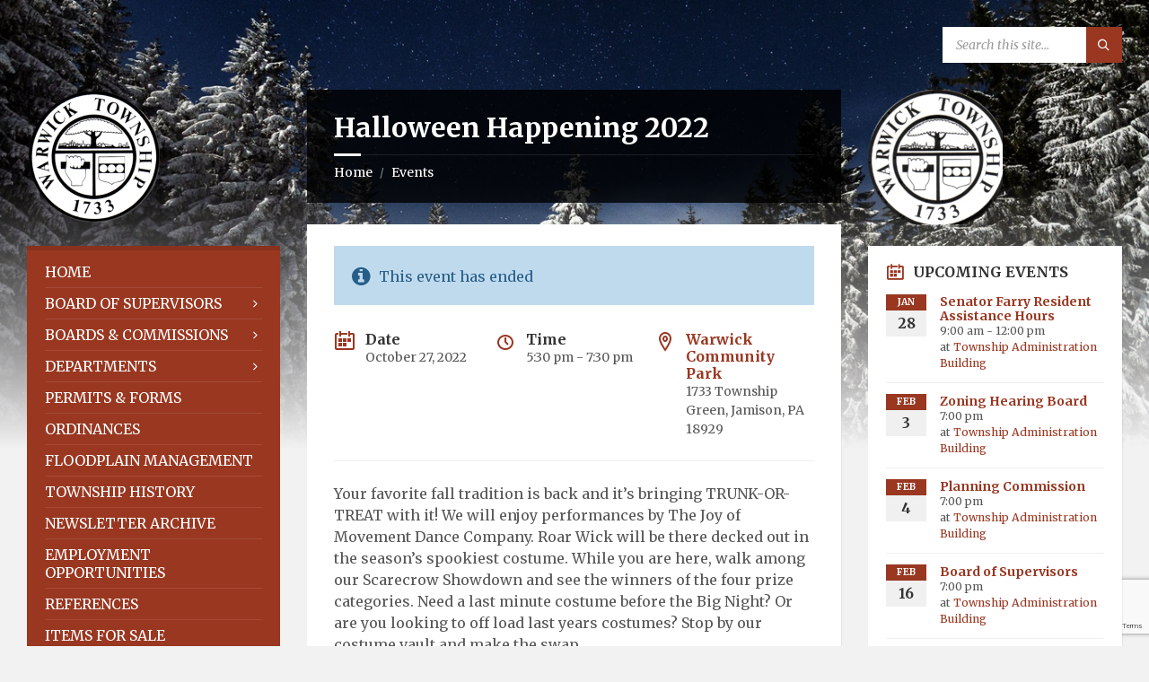

--- FILE ---
content_type: text/html; charset=UTF-8
request_url: https://warwick-bucks.com/wp-admin/admin-ajax.php
body_size: 1869
content:
{"current":{"coord":{"lon":-75.089,"lat":40.255},"weather":[{"id":800,"main":"Clear","description":"clear sky","icon":"01n"}],"base":"stations","main":{"temp":32.4,"feels_like":25.3,"temp_min":29.08,"temp_max":35.89,"pressure":1024,"humidity":39,"sea_level":1024,"grnd_level":1011},"visibility":10000,"wind":{"speed":8.05,"deg":270},"clouds":{"all":0},"dt":1769145340,"sys":{"type":2,"id":2081457,"country":"US","sunrise":1769170599,"sunset":1769206045},"timezone":-18000,"id":5195068,"name":"Ivyland","cod":200},"forecast":{"cod":"200","message":0,"cnt":40,"list":[{"dt":1769148000,"main":{"temp":32.4,"feels_like":25.14,"temp_min":30.81,"temp_max":32.4,"pressure":1024,"sea_level":1024,"grnd_level":1011,"humidity":39,"temp_kf":0.88},"weather":[{"id":800,"main":"Clear","description":"clear sky","icon":"01n"}],"clouds":{"all":0},"wind":{"speed":8.3,"deg":291,"gust":28.79},"visibility":10000,"pop":0,"sys":{"pod":"n"},"dt_txt":"2026-01-23 06:00:00"},{"dt":1769158800,"main":{"temp":31.41,"feels_like":25.41,"temp_min":29.41,"temp_max":31.41,"pressure":1024,"sea_level":1024,"grnd_level":1011,"humidity":50,"temp_kf":1.11},"weather":[{"id":801,"main":"Clouds","description":"few clouds","icon":"02n"}],"clouds":{"all":22},"wind":{"speed":6.15,"deg":270,"gust":28.19},"visibility":10000,"pop":0,"sys":{"pod":"n"},"dt_txt":"2026-01-23 09:00:00"},{"dt":1769169600,"main":{"temp":29.7,"feels_like":21.18,"temp_min":28.35,"temp_max":29.7,"pressure":1024,"sea_level":1024,"grnd_level":1011,"humidity":55,"temp_kf":0.75},"weather":[{"id":803,"main":"Clouds","description":"broken clouds","icon":"04n"}],"clouds":{"all":55},"wind":{"speed":9.42,"deg":262,"gust":33.17},"visibility":10000,"pop":0,"sys":{"pod":"n"},"dt_txt":"2026-01-23 12:00:00"},{"dt":1769180400,"main":{"temp":30.11,"feels_like":21.24,"temp_min":30.11,"temp_max":30.11,"pressure":1025,"sea_level":1025,"grnd_level":1013,"humidity":56,"temp_kf":0},"weather":[{"id":804,"main":"Clouds","description":"overcast clouds","icon":"04d"}],"clouds":{"all":100},"wind":{"speed":10.29,"deg":269,"gust":34.81},"visibility":10000,"pop":0,"sys":{"pod":"d"},"dt_txt":"2026-01-23 15:00:00"},{"dt":1769191200,"main":{"temp":31.96,"feels_like":21.7,"temp_min":31.96,"temp_max":31.96,"pressure":1024,"sea_level":1024,"grnd_level":1012,"humidity":46,"temp_kf":0},"weather":[{"id":804,"main":"Clouds","description":"overcast clouds","icon":"04d"}],"clouds":{"all":97},"wind":{"speed":14.54,"deg":278,"gust":36.66},"visibility":10000,"pop":0,"sys":{"pod":"d"},"dt_txt":"2026-01-23 18:00:00"},{"dt":1769202000,"main":{"temp":28.09,"feels_like":16.84,"temp_min":28.09,"temp_max":28.09,"pressure":1026,"sea_level":1026,"grnd_level":1013,"humidity":47,"temp_kf":0},"weather":[{"id":804,"main":"Clouds","description":"overcast clouds","icon":"04d"}],"clouds":{"all":100},"wind":{"speed":14.36,"deg":299,"gust":31.27},"visibility":10000,"pop":0,"sys":{"pod":"d"},"dt_txt":"2026-01-23 21:00:00"},{"dt":1769212800,"main":{"temp":20.03,"feels_like":7.43,"temp_min":20.03,"temp_max":20.03,"pressure":1030,"sea_level":1030,"grnd_level":1017,"humidity":43,"temp_kf":0},"weather":[{"id":804,"main":"Clouds","description":"overcast clouds","icon":"04n"}],"clouds":{"all":100},"wind":{"speed":15.9,"deg":308,"gust":34.49},"visibility":10000,"pop":0,"sys":{"pod":"n"},"dt_txt":"2026-01-24 00:00:00"},{"dt":1769223600,"main":{"temp":13.53,"feels_like":0.93,"temp_min":13.53,"temp_max":13.53,"pressure":1033,"sea_level":1033,"grnd_level":1020,"humidity":42,"temp_kf":0},"weather":[{"id":804,"main":"Clouds","description":"overcast clouds","icon":"04n"}],"clouds":{"all":99},"wind":{"speed":13.87,"deg":314,"gust":23.13},"visibility":10000,"pop":0,"sys":{"pod":"n"},"dt_txt":"2026-01-24 03:00:00"},{"dt":1769234400,"main":{"temp":10.99,"feels_like":-1.61,"temp_min":10.99,"temp_max":10.99,"pressure":1035,"sea_level":1035,"grnd_level":1022,"humidity":44,"temp_kf":0},"weather":[{"id":803,"main":"Clouds","description":"broken clouds","icon":"04n"}],"clouds":{"all":76},"wind":{"speed":12.84,"deg":319,"gust":25.26},"visibility":10000,"pop":0,"sys":{"pod":"n"},"dt_txt":"2026-01-24 06:00:00"},{"dt":1769245200,"main":{"temp":10.8,"feels_like":-1.8,"temp_min":10.8,"temp_max":10.8,"pressure":1036,"sea_level":1036,"grnd_level":1023,"humidity":43,"temp_kf":0},"weather":[{"id":803,"main":"Clouds","description":"broken clouds","icon":"04n"}],"clouds":{"all":79},"wind":{"speed":11.48,"deg":329,"gust":24.38},"visibility":10000,"pop":0,"sys":{"pod":"n"},"dt_txt":"2026-01-24 09:00:00"},{"dt":1769256000,"main":{"temp":9.68,"feels_like":-2.92,"temp_min":9.68,"temp_max":9.68,"pressure":1039,"sea_level":1039,"grnd_level":1025,"humidity":46,"temp_kf":0},"weather":[{"id":803,"main":"Clouds","description":"broken clouds","icon":"04n"}],"clouds":{"all":81},"wind":{"speed":10.07,"deg":334,"gust":17.65},"visibility":10000,"pop":0,"sys":{"pod":"n"},"dt_txt":"2026-01-24 12:00:00"},{"dt":1769266800,"main":{"temp":12.25,"feels_like":-0.27,"temp_min":12.25,"temp_max":12.25,"pressure":1040,"sea_level":1040,"grnd_level":1027,"humidity":42,"temp_kf":0},"weather":[{"id":804,"main":"Clouds","description":"overcast clouds","icon":"04d"}],"clouds":{"all":100},"wind":{"speed":9.35,"deg":337,"gust":14.18},"visibility":10000,"pop":0,"sys":{"pod":"d"},"dt_txt":"2026-01-24 15:00:00"},{"dt":1769277600,"main":{"temp":16.65,"feels_like":6.4,"temp_min":16.65,"temp_max":16.65,"pressure":1038,"sea_level":1038,"grnd_level":1025,"humidity":34,"temp_kf":0},"weather":[{"id":804,"main":"Clouds","description":"overcast clouds","icon":"04d"}],"clouds":{"all":100},"wind":{"speed":7.7,"deg":335,"gust":10.87},"visibility":10000,"pop":0,"sys":{"pod":"d"},"dt_txt":"2026-01-24 18:00:00"},{"dt":1769288400,"main":{"temp":18.19,"feels_like":9.16,"temp_min":18.19,"temp_max":18.19,"pressure":1037,"sea_level":1037,"grnd_level":1024,"humidity":34,"temp_kf":0},"weather":[{"id":804,"main":"Clouds","description":"overcast clouds","icon":"04d"}],"clouds":{"all":100},"wind":{"speed":6.67,"deg":346,"gust":9.55},"visibility":10000,"pop":0,"sys":{"pod":"d"},"dt_txt":"2026-01-24 21:00:00"},{"dt":1769299200,"main":{"temp":18.16,"feels_like":10.09,"temp_min":18.16,"temp_max":18.16,"pressure":1038,"sea_level":1038,"grnd_level":1025,"humidity":36,"temp_kf":0},"weather":[{"id":804,"main":"Clouds","description":"overcast clouds","icon":"04n"}],"clouds":{"all":100},"wind":{"speed":5.66,"deg":12,"gust":6.89},"visibility":10000,"pop":0,"sys":{"pod":"n"},"dt_txt":"2026-01-25 00:00:00"},{"dt":1769310000,"main":{"temp":17.28,"feels_like":9.05,"temp_min":17.28,"temp_max":17.28,"pressure":1037,"sea_level":1037,"grnd_level":1024,"humidity":41,"temp_kf":0},"weather":[{"id":804,"main":"Clouds","description":"overcast clouds","icon":"04n"}],"clouds":{"all":100},"wind":{"speed":5.66,"deg":37,"gust":5.53},"visibility":10000,"pop":0,"sys":{"pod":"n"},"dt_txt":"2026-01-25 03:00:00"},{"dt":1769320800,"main":{"temp":16.52,"feels_like":16.52,"temp_min":16.52,"temp_max":16.52,"pressure":1037,"sea_level":1037,"grnd_level":1025,"humidity":55,"temp_kf":0},"weather":[{"id":804,"main":"Clouds","description":"overcast clouds","icon":"04n"}],"clouds":{"all":100},"wind":{"speed":2.68,"deg":20,"gust":2.64},"visibility":10000,"pop":0,"sys":{"pod":"n"},"dt_txt":"2026-01-25 06:00:00"},{"dt":1769331600,"main":{"temp":15.3,"feels_like":7.2,"temp_min":15.3,"temp_max":15.3,"pressure":1036,"sea_level":1036,"grnd_level":1023,"humidity":82,"temp_kf":0},"weather":[{"id":600,"main":"Snow","description":"light snow","icon":"13n"}],"clouds":{"all":100},"wind":{"speed":5.21,"deg":42,"gust":6.67},"visibility":388,"pop":0.9,"snow":{"3h":0.51},"sys":{"pod":"n"},"dt_txt":"2026-01-25 09:00:00"},{"dt":1769342400,"main":{"temp":14.83,"feels_like":4.37,"temp_min":14.83,"temp_max":14.83,"pressure":1034,"sea_level":1034,"grnd_level":1021,"humidity":88,"temp_kf":0},"weather":[{"id":600,"main":"Snow","description":"light snow","icon":"13n"}],"clouds":{"all":100},"wind":{"speed":7.49,"deg":53,"gust":12.57},"visibility":228,"pop":1,"snow":{"3h":1.33},"sys":{"pod":"n"},"dt_txt":"2026-01-25 12:00:00"},{"dt":1769353200,"main":{"temp":16.02,"feels_like":5.18,"temp_min":16.02,"temp_max":16.02,"pressure":1033,"sea_level":1033,"grnd_level":1020,"humidity":89,"temp_kf":0},"weather":[{"id":601,"main":"Snow","description":"snow","icon":"13d"}],"clouds":{"all":100},"wind":{"speed":8.25,"deg":63,"gust":14.16},"visibility":191,"pop":1,"snow":{"3h":1.69},"sys":{"pod":"d"},"dt_txt":"2026-01-25 15:00:00"},{"dt":1769364000,"main":{"temp":18.03,"feels_like":6.73,"temp_min":18.03,"temp_max":18.03,"pressure":1029,"sea_level":1029,"grnd_level":1016,"humidity":91,"temp_kf":0},"weather":[{"id":601,"main":"Snow","description":"snow","icon":"13d"}],"clouds":{"all":100},"wind":{"speed":9.53,"deg":67,"gust":18.39},"visibility":177,"pop":1,"snow":{"3h":2.05},"sys":{"pod":"d"},"dt_txt":"2026-01-25 18:00:00"},{"dt":1769374800,"main":{"temp":17.51,"feels_like":5.13,"temp_min":17.51,"temp_max":17.51,"pressure":1025,"sea_level":1025,"grnd_level":1012,"humidity":94,"temp_kf":0},"weather":[{"id":601,"main":"Snow","description":"snow","icon":"13d"}],"clouds":{"all":100},"wind":{"speed":11.03,"deg":49,"gust":25.81},"visibility":141,"pop":1,"snow":{"3h":1.92},"sys":{"pod":"d"},"dt_txt":"2026-01-25 21:00:00"},{"dt":1769385600,"main":{"temp":17.11,"feels_like":4.51,"temp_min":17.11,"temp_max":17.11,"pressure":1022,"sea_level":1022,"grnd_level":1009,"humidity":95,"temp_kf":0},"weather":[{"id":601,"main":"Snow","description":"snow","icon":"13n"}],"clouds":{"all":100},"wind":{"speed":13.09,"deg":45,"gust":33.11},"visibility":146,"pop":1,"snow":{"3h":3.19},"sys":{"pod":"n"},"dt_txt":"2026-01-26 00:00:00"},{"dt":1769396400,"main":{"temp":17.4,"feels_like":4.8,"temp_min":17.4,"temp_max":17.4,"pressure":1017,"sea_level":1017,"grnd_level":1005,"humidity":94,"temp_kf":0},"weather":[{"id":601,"main":"Snow","description":"snow","icon":"13n"}],"clouds":{"all":100},"wind":{"speed":13.73,"deg":47,"gust":34.16},"visibility":312,"pop":1,"snow":{"3h":1.75},"sys":{"pod":"n"},"dt_txt":"2026-01-26 03:00:00"},{"dt":1769407200,"main":{"temp":17.58,"feels_like":4.98,"temp_min":17.58,"temp_max":17.58,"pressure":1012,"sea_level":1012,"grnd_level":999,"humidity":95,"temp_kf":0},"weather":[{"id":601,"main":"Snow","description":"snow","icon":"13n"}],"clouds":{"all":100},"wind":{"speed":12.53,"deg":40,"gust":34.36},"visibility":134,"pop":1,"snow":{"3h":2.82},"sys":{"pod":"n"},"dt_txt":"2026-01-26 06:00:00"},{"dt":1769418000,"main":{"temp":19.47,"feels_like":6.87,"temp_min":19.47,"temp_max":19.47,"pressure":1009,"sea_level":1009,"grnd_level":996,"humidity":95,"temp_kf":0},"weather":[{"id":601,"main":"Snow","description":"snow","icon":"13n"}],"clouds":{"all":100},"wind":{"speed":12.53,"deg":28,"gust":32.5},"visibility":127,"pop":1,"snow":{"3h":6.62},"sys":{"pod":"n"},"dt_txt":"2026-01-26 09:00:00"},{"dt":1769428800,"main":{"temp":17.89,"feels_like":5.32,"temp_min":17.89,"temp_max":17.89,"pressure":1008,"sea_level":1008,"grnd_level":995,"humidity":94,"temp_kf":0},"weather":[{"id":601,"main":"Snow","description":"snow","icon":"13n"}],"clouds":{"all":100},"wind":{"speed":11.48,"deg":36,"gust":30.06},"visibility":241,"pop":1,"snow":{"3h":2.64},"sys":{"pod":"n"},"dt_txt":"2026-01-26 12:00:00"},{"dt":1769439600,"main":{"temp":20.86,"feels_like":10.09,"temp_min":20.86,"temp_max":20.86,"pressure":1009,"sea_level":1009,"grnd_level":997,"humidity":95,"temp_kf":0},"weather":[{"id":600,"main":"Snow","description":"light snow","icon":"13d"}],"clouds":{"all":100},"wind":{"speed":9.73,"deg":14,"gust":25.68},"visibility":162,"pop":1,"snow":{"3h":1.04},"sys":{"pod":"d"},"dt_txt":"2026-01-26 15:00:00"},{"dt":1769450400,"main":{"temp":24.1,"feels_like":14.86,"temp_min":24.1,"temp_max":24.1,"pressure":1008,"sea_level":1008,"grnd_level":996,"humidity":94,"temp_kf":0},"weather":[{"id":600,"main":"Snow","description":"light snow","icon":"13d"}],"clouds":{"all":100},"wind":{"speed":8.52,"deg":8,"gust":14.2},"visibility":210,"pop":1,"snow":{"3h":0.63},"sys":{"pod":"d"},"dt_txt":"2026-01-26 18:00:00"},{"dt":1769461200,"main":{"temp":23.31,"feels_like":14.18,"temp_min":23.31,"temp_max":23.31,"pressure":1010,"sea_level":1010,"grnd_level":998,"humidity":96,"temp_kf":0},"weather":[{"id":600,"main":"Snow","description":"light snow","icon":"13d"}],"clouds":{"all":100},"wind":{"speed":8.1,"deg":357,"gust":16.93},"visibility":187,"pop":1,"snow":{"3h":1.23},"sys":{"pod":"d"},"dt_txt":"2026-01-26 21:00:00"},{"dt":1769472000,"main":{"temp":21.13,"feels_like":10.29,"temp_min":21.13,"temp_max":21.13,"pressure":1014,"sea_level":1014,"grnd_level":1001,"humidity":95,"temp_kf":0},"weather":[{"id":600,"main":"Snow","description":"light snow","icon":"13n"}],"clouds":{"all":100},"wind":{"speed":9.93,"deg":327,"gust":21.68},"visibility":351,"pop":1,"snow":{"3h":1.04},"sys":{"pod":"n"},"dt_txt":"2026-01-27 00:00:00"},{"dt":1769482800,"main":{"temp":16.77,"feels_like":4.17,"temp_min":16.77,"temp_max":16.77,"pressure":1018,"sea_level":1018,"grnd_level":1005,"humidity":90,"temp_kf":0},"weather":[{"id":600,"main":"Snow","description":"light snow","icon":"13n"}],"clouds":{"all":100},"wind":{"speed":12.26,"deg":317,"gust":25.9},"visibility":5615,"pop":0.31,"snow":{"3h":0.2},"sys":{"pod":"n"},"dt_txt":"2026-01-27 03:00:00"},{"dt":1769493600,"main":{"temp":14.07,"feels_like":1.47,"temp_min":14.07,"temp_max":14.07,"pressure":1021,"sea_level":1021,"grnd_level":1008,"humidity":84,"temp_kf":0},"weather":[{"id":804,"main":"Clouds","description":"overcast clouds","icon":"04n"}],"clouds":{"all":98},"wind":{"speed":11.61,"deg":313,"gust":29.62},"visibility":10000,"pop":0,"sys":{"pod":"n"},"dt_txt":"2026-01-27 06:00:00"},{"dt":1769504400,"main":{"temp":10.89,"feels_like":-1.71,"temp_min":10.89,"temp_max":10.89,"pressure":1024,"sea_level":1024,"grnd_level":1011,"humidity":88,"temp_kf":0},"weather":[{"id":802,"main":"Clouds","description":"scattered clouds","icon":"03n"}],"clouds":{"all":36},"wind":{"speed":10.25,"deg":298,"gust":28.9},"visibility":10000,"pop":0,"sys":{"pod":"n"},"dt_txt":"2026-01-27 09:00:00"},{"dt":1769515200,"main":{"temp":0.84,"feels_like":-9.06,"temp_min":0.84,"temp_max":0.84,"pressure":1026,"sea_level":1026,"grnd_level":1013,"humidity":95,"temp_kf":0},"weather":[{"id":801,"main":"Clouds","description":"few clouds","icon":"02n"}],"clouds":{"all":21},"wind":{"speed":4.7,"deg":276,"gust":11.32},"visibility":10000,"pop":0,"sys":{"pod":"n"},"dt_txt":"2026-01-27 12:00:00"},{"dt":1769526000,"main":{"temp":12.36,"feels_like":1.71,"temp_min":12.36,"temp_max":12.36,"pressure":1027,"sea_level":1027,"grnd_level":1014,"humidity":88,"temp_kf":0},"weather":[{"id":801,"main":"Clouds","description":"few clouds","icon":"02d"}],"clouds":{"all":11},"wind":{"speed":7.14,"deg":273,"gust":14.83},"visibility":10000,"pop":0,"sys":{"pod":"d"},"dt_txt":"2026-01-27 15:00:00"},{"dt":1769536800,"main":{"temp":19.72,"feels_like":8.83,"temp_min":19.72,"temp_max":19.72,"pressure":1024,"sea_level":1024,"grnd_level":1011,"humidity":84,"temp_kf":0},"weather":[{"id":801,"main":"Clouds","description":"few clouds","icon":"02d"}],"clouds":{"all":12},"wind":{"speed":9.51,"deg":248,"gust":18.23},"visibility":10000,"pop":0,"sys":{"pod":"d"},"dt_txt":"2026-01-27 18:00:00"},{"dt":1769547600,"main":{"temp":18.97,"feels_like":7.29,"temp_min":18.97,"temp_max":18.97,"pressure":1022,"sea_level":1022,"grnd_level":1010,"humidity":89,"temp_kf":0},"weather":[{"id":803,"main":"Clouds","description":"broken clouds","icon":"04d"}],"clouds":{"all":59},"wind":{"speed":10.45,"deg":233,"gust":28.25},"visibility":10000,"pop":0,"sys":{"pod":"d"},"dt_txt":"2026-01-27 21:00:00"},{"dt":1769558400,"main":{"temp":17.33,"feels_like":6.89,"temp_min":17.33,"temp_max":17.33,"pressure":1022,"sea_level":1022,"grnd_level":1009,"humidity":94,"temp_kf":0},"weather":[{"id":802,"main":"Clouds","description":"scattered clouds","icon":"03n"}],"clouds":{"all":46},"wind":{"speed":8.12,"deg":216,"gust":31.65},"visibility":10000,"pop":0,"sys":{"pod":"n"},"dt_txt":"2026-01-28 00:00:00"},{"dt":1769569200,"main":{"temp":16.03,"feels_like":6.73,"temp_min":16.03,"temp_max":16.03,"pressure":1021,"sea_level":1021,"grnd_level":1008,"humidity":97,"temp_kf":0},"weather":[{"id":803,"main":"Clouds","description":"broken clouds","icon":"04n"}],"clouds":{"all":71},"wind":{"speed":6.49,"deg":228,"gust":31.07},"visibility":6806,"pop":0,"sys":{"pod":"n"},"dt_txt":"2026-01-28 03:00:00"}],"city":{"id":5195068,"name":"Ivyland","coord":{"lat":40.255,"lon":-75.089},"country":"US","population":1041,"timezone":-18000,"sunrise":1769170599,"sunset":1769206045}}}

--- FILE ---
content_type: text/html; charset=utf-8
request_url: https://www.google.com/recaptcha/api2/anchor?ar=1&k=6LcENe4iAAAAAOUEhp4XHL_2AUOMH_si2Vp_MsP4&co=aHR0cHM6Ly93YXJ3aWNrLWJ1Y2tzLmNvbTo0NDM.&hl=en&v=PoyoqOPhxBO7pBk68S4YbpHZ&size=invisible&anchor-ms=20000&execute-ms=30000&cb=r227npfto25a
body_size: 48812
content:
<!DOCTYPE HTML><html dir="ltr" lang="en"><head><meta http-equiv="Content-Type" content="text/html; charset=UTF-8">
<meta http-equiv="X-UA-Compatible" content="IE=edge">
<title>reCAPTCHA</title>
<style type="text/css">
/* cyrillic-ext */
@font-face {
  font-family: 'Roboto';
  font-style: normal;
  font-weight: 400;
  font-stretch: 100%;
  src: url(//fonts.gstatic.com/s/roboto/v48/KFO7CnqEu92Fr1ME7kSn66aGLdTylUAMa3GUBHMdazTgWw.woff2) format('woff2');
  unicode-range: U+0460-052F, U+1C80-1C8A, U+20B4, U+2DE0-2DFF, U+A640-A69F, U+FE2E-FE2F;
}
/* cyrillic */
@font-face {
  font-family: 'Roboto';
  font-style: normal;
  font-weight: 400;
  font-stretch: 100%;
  src: url(//fonts.gstatic.com/s/roboto/v48/KFO7CnqEu92Fr1ME7kSn66aGLdTylUAMa3iUBHMdazTgWw.woff2) format('woff2');
  unicode-range: U+0301, U+0400-045F, U+0490-0491, U+04B0-04B1, U+2116;
}
/* greek-ext */
@font-face {
  font-family: 'Roboto';
  font-style: normal;
  font-weight: 400;
  font-stretch: 100%;
  src: url(//fonts.gstatic.com/s/roboto/v48/KFO7CnqEu92Fr1ME7kSn66aGLdTylUAMa3CUBHMdazTgWw.woff2) format('woff2');
  unicode-range: U+1F00-1FFF;
}
/* greek */
@font-face {
  font-family: 'Roboto';
  font-style: normal;
  font-weight: 400;
  font-stretch: 100%;
  src: url(//fonts.gstatic.com/s/roboto/v48/KFO7CnqEu92Fr1ME7kSn66aGLdTylUAMa3-UBHMdazTgWw.woff2) format('woff2');
  unicode-range: U+0370-0377, U+037A-037F, U+0384-038A, U+038C, U+038E-03A1, U+03A3-03FF;
}
/* math */
@font-face {
  font-family: 'Roboto';
  font-style: normal;
  font-weight: 400;
  font-stretch: 100%;
  src: url(//fonts.gstatic.com/s/roboto/v48/KFO7CnqEu92Fr1ME7kSn66aGLdTylUAMawCUBHMdazTgWw.woff2) format('woff2');
  unicode-range: U+0302-0303, U+0305, U+0307-0308, U+0310, U+0312, U+0315, U+031A, U+0326-0327, U+032C, U+032F-0330, U+0332-0333, U+0338, U+033A, U+0346, U+034D, U+0391-03A1, U+03A3-03A9, U+03B1-03C9, U+03D1, U+03D5-03D6, U+03F0-03F1, U+03F4-03F5, U+2016-2017, U+2034-2038, U+203C, U+2040, U+2043, U+2047, U+2050, U+2057, U+205F, U+2070-2071, U+2074-208E, U+2090-209C, U+20D0-20DC, U+20E1, U+20E5-20EF, U+2100-2112, U+2114-2115, U+2117-2121, U+2123-214F, U+2190, U+2192, U+2194-21AE, U+21B0-21E5, U+21F1-21F2, U+21F4-2211, U+2213-2214, U+2216-22FF, U+2308-230B, U+2310, U+2319, U+231C-2321, U+2336-237A, U+237C, U+2395, U+239B-23B7, U+23D0, U+23DC-23E1, U+2474-2475, U+25AF, U+25B3, U+25B7, U+25BD, U+25C1, U+25CA, U+25CC, U+25FB, U+266D-266F, U+27C0-27FF, U+2900-2AFF, U+2B0E-2B11, U+2B30-2B4C, U+2BFE, U+3030, U+FF5B, U+FF5D, U+1D400-1D7FF, U+1EE00-1EEFF;
}
/* symbols */
@font-face {
  font-family: 'Roboto';
  font-style: normal;
  font-weight: 400;
  font-stretch: 100%;
  src: url(//fonts.gstatic.com/s/roboto/v48/KFO7CnqEu92Fr1ME7kSn66aGLdTylUAMaxKUBHMdazTgWw.woff2) format('woff2');
  unicode-range: U+0001-000C, U+000E-001F, U+007F-009F, U+20DD-20E0, U+20E2-20E4, U+2150-218F, U+2190, U+2192, U+2194-2199, U+21AF, U+21E6-21F0, U+21F3, U+2218-2219, U+2299, U+22C4-22C6, U+2300-243F, U+2440-244A, U+2460-24FF, U+25A0-27BF, U+2800-28FF, U+2921-2922, U+2981, U+29BF, U+29EB, U+2B00-2BFF, U+4DC0-4DFF, U+FFF9-FFFB, U+10140-1018E, U+10190-1019C, U+101A0, U+101D0-101FD, U+102E0-102FB, U+10E60-10E7E, U+1D2C0-1D2D3, U+1D2E0-1D37F, U+1F000-1F0FF, U+1F100-1F1AD, U+1F1E6-1F1FF, U+1F30D-1F30F, U+1F315, U+1F31C, U+1F31E, U+1F320-1F32C, U+1F336, U+1F378, U+1F37D, U+1F382, U+1F393-1F39F, U+1F3A7-1F3A8, U+1F3AC-1F3AF, U+1F3C2, U+1F3C4-1F3C6, U+1F3CA-1F3CE, U+1F3D4-1F3E0, U+1F3ED, U+1F3F1-1F3F3, U+1F3F5-1F3F7, U+1F408, U+1F415, U+1F41F, U+1F426, U+1F43F, U+1F441-1F442, U+1F444, U+1F446-1F449, U+1F44C-1F44E, U+1F453, U+1F46A, U+1F47D, U+1F4A3, U+1F4B0, U+1F4B3, U+1F4B9, U+1F4BB, U+1F4BF, U+1F4C8-1F4CB, U+1F4D6, U+1F4DA, U+1F4DF, U+1F4E3-1F4E6, U+1F4EA-1F4ED, U+1F4F7, U+1F4F9-1F4FB, U+1F4FD-1F4FE, U+1F503, U+1F507-1F50B, U+1F50D, U+1F512-1F513, U+1F53E-1F54A, U+1F54F-1F5FA, U+1F610, U+1F650-1F67F, U+1F687, U+1F68D, U+1F691, U+1F694, U+1F698, U+1F6AD, U+1F6B2, U+1F6B9-1F6BA, U+1F6BC, U+1F6C6-1F6CF, U+1F6D3-1F6D7, U+1F6E0-1F6EA, U+1F6F0-1F6F3, U+1F6F7-1F6FC, U+1F700-1F7FF, U+1F800-1F80B, U+1F810-1F847, U+1F850-1F859, U+1F860-1F887, U+1F890-1F8AD, U+1F8B0-1F8BB, U+1F8C0-1F8C1, U+1F900-1F90B, U+1F93B, U+1F946, U+1F984, U+1F996, U+1F9E9, U+1FA00-1FA6F, U+1FA70-1FA7C, U+1FA80-1FA89, U+1FA8F-1FAC6, U+1FACE-1FADC, U+1FADF-1FAE9, U+1FAF0-1FAF8, U+1FB00-1FBFF;
}
/* vietnamese */
@font-face {
  font-family: 'Roboto';
  font-style: normal;
  font-weight: 400;
  font-stretch: 100%;
  src: url(//fonts.gstatic.com/s/roboto/v48/KFO7CnqEu92Fr1ME7kSn66aGLdTylUAMa3OUBHMdazTgWw.woff2) format('woff2');
  unicode-range: U+0102-0103, U+0110-0111, U+0128-0129, U+0168-0169, U+01A0-01A1, U+01AF-01B0, U+0300-0301, U+0303-0304, U+0308-0309, U+0323, U+0329, U+1EA0-1EF9, U+20AB;
}
/* latin-ext */
@font-face {
  font-family: 'Roboto';
  font-style: normal;
  font-weight: 400;
  font-stretch: 100%;
  src: url(//fonts.gstatic.com/s/roboto/v48/KFO7CnqEu92Fr1ME7kSn66aGLdTylUAMa3KUBHMdazTgWw.woff2) format('woff2');
  unicode-range: U+0100-02BA, U+02BD-02C5, U+02C7-02CC, U+02CE-02D7, U+02DD-02FF, U+0304, U+0308, U+0329, U+1D00-1DBF, U+1E00-1E9F, U+1EF2-1EFF, U+2020, U+20A0-20AB, U+20AD-20C0, U+2113, U+2C60-2C7F, U+A720-A7FF;
}
/* latin */
@font-face {
  font-family: 'Roboto';
  font-style: normal;
  font-weight: 400;
  font-stretch: 100%;
  src: url(//fonts.gstatic.com/s/roboto/v48/KFO7CnqEu92Fr1ME7kSn66aGLdTylUAMa3yUBHMdazQ.woff2) format('woff2');
  unicode-range: U+0000-00FF, U+0131, U+0152-0153, U+02BB-02BC, U+02C6, U+02DA, U+02DC, U+0304, U+0308, U+0329, U+2000-206F, U+20AC, U+2122, U+2191, U+2193, U+2212, U+2215, U+FEFF, U+FFFD;
}
/* cyrillic-ext */
@font-face {
  font-family: 'Roboto';
  font-style: normal;
  font-weight: 500;
  font-stretch: 100%;
  src: url(//fonts.gstatic.com/s/roboto/v48/KFO7CnqEu92Fr1ME7kSn66aGLdTylUAMa3GUBHMdazTgWw.woff2) format('woff2');
  unicode-range: U+0460-052F, U+1C80-1C8A, U+20B4, U+2DE0-2DFF, U+A640-A69F, U+FE2E-FE2F;
}
/* cyrillic */
@font-face {
  font-family: 'Roboto';
  font-style: normal;
  font-weight: 500;
  font-stretch: 100%;
  src: url(//fonts.gstatic.com/s/roboto/v48/KFO7CnqEu92Fr1ME7kSn66aGLdTylUAMa3iUBHMdazTgWw.woff2) format('woff2');
  unicode-range: U+0301, U+0400-045F, U+0490-0491, U+04B0-04B1, U+2116;
}
/* greek-ext */
@font-face {
  font-family: 'Roboto';
  font-style: normal;
  font-weight: 500;
  font-stretch: 100%;
  src: url(//fonts.gstatic.com/s/roboto/v48/KFO7CnqEu92Fr1ME7kSn66aGLdTylUAMa3CUBHMdazTgWw.woff2) format('woff2');
  unicode-range: U+1F00-1FFF;
}
/* greek */
@font-face {
  font-family: 'Roboto';
  font-style: normal;
  font-weight: 500;
  font-stretch: 100%;
  src: url(//fonts.gstatic.com/s/roboto/v48/KFO7CnqEu92Fr1ME7kSn66aGLdTylUAMa3-UBHMdazTgWw.woff2) format('woff2');
  unicode-range: U+0370-0377, U+037A-037F, U+0384-038A, U+038C, U+038E-03A1, U+03A3-03FF;
}
/* math */
@font-face {
  font-family: 'Roboto';
  font-style: normal;
  font-weight: 500;
  font-stretch: 100%;
  src: url(//fonts.gstatic.com/s/roboto/v48/KFO7CnqEu92Fr1ME7kSn66aGLdTylUAMawCUBHMdazTgWw.woff2) format('woff2');
  unicode-range: U+0302-0303, U+0305, U+0307-0308, U+0310, U+0312, U+0315, U+031A, U+0326-0327, U+032C, U+032F-0330, U+0332-0333, U+0338, U+033A, U+0346, U+034D, U+0391-03A1, U+03A3-03A9, U+03B1-03C9, U+03D1, U+03D5-03D6, U+03F0-03F1, U+03F4-03F5, U+2016-2017, U+2034-2038, U+203C, U+2040, U+2043, U+2047, U+2050, U+2057, U+205F, U+2070-2071, U+2074-208E, U+2090-209C, U+20D0-20DC, U+20E1, U+20E5-20EF, U+2100-2112, U+2114-2115, U+2117-2121, U+2123-214F, U+2190, U+2192, U+2194-21AE, U+21B0-21E5, U+21F1-21F2, U+21F4-2211, U+2213-2214, U+2216-22FF, U+2308-230B, U+2310, U+2319, U+231C-2321, U+2336-237A, U+237C, U+2395, U+239B-23B7, U+23D0, U+23DC-23E1, U+2474-2475, U+25AF, U+25B3, U+25B7, U+25BD, U+25C1, U+25CA, U+25CC, U+25FB, U+266D-266F, U+27C0-27FF, U+2900-2AFF, U+2B0E-2B11, U+2B30-2B4C, U+2BFE, U+3030, U+FF5B, U+FF5D, U+1D400-1D7FF, U+1EE00-1EEFF;
}
/* symbols */
@font-face {
  font-family: 'Roboto';
  font-style: normal;
  font-weight: 500;
  font-stretch: 100%;
  src: url(//fonts.gstatic.com/s/roboto/v48/KFO7CnqEu92Fr1ME7kSn66aGLdTylUAMaxKUBHMdazTgWw.woff2) format('woff2');
  unicode-range: U+0001-000C, U+000E-001F, U+007F-009F, U+20DD-20E0, U+20E2-20E4, U+2150-218F, U+2190, U+2192, U+2194-2199, U+21AF, U+21E6-21F0, U+21F3, U+2218-2219, U+2299, U+22C4-22C6, U+2300-243F, U+2440-244A, U+2460-24FF, U+25A0-27BF, U+2800-28FF, U+2921-2922, U+2981, U+29BF, U+29EB, U+2B00-2BFF, U+4DC0-4DFF, U+FFF9-FFFB, U+10140-1018E, U+10190-1019C, U+101A0, U+101D0-101FD, U+102E0-102FB, U+10E60-10E7E, U+1D2C0-1D2D3, U+1D2E0-1D37F, U+1F000-1F0FF, U+1F100-1F1AD, U+1F1E6-1F1FF, U+1F30D-1F30F, U+1F315, U+1F31C, U+1F31E, U+1F320-1F32C, U+1F336, U+1F378, U+1F37D, U+1F382, U+1F393-1F39F, U+1F3A7-1F3A8, U+1F3AC-1F3AF, U+1F3C2, U+1F3C4-1F3C6, U+1F3CA-1F3CE, U+1F3D4-1F3E0, U+1F3ED, U+1F3F1-1F3F3, U+1F3F5-1F3F7, U+1F408, U+1F415, U+1F41F, U+1F426, U+1F43F, U+1F441-1F442, U+1F444, U+1F446-1F449, U+1F44C-1F44E, U+1F453, U+1F46A, U+1F47D, U+1F4A3, U+1F4B0, U+1F4B3, U+1F4B9, U+1F4BB, U+1F4BF, U+1F4C8-1F4CB, U+1F4D6, U+1F4DA, U+1F4DF, U+1F4E3-1F4E6, U+1F4EA-1F4ED, U+1F4F7, U+1F4F9-1F4FB, U+1F4FD-1F4FE, U+1F503, U+1F507-1F50B, U+1F50D, U+1F512-1F513, U+1F53E-1F54A, U+1F54F-1F5FA, U+1F610, U+1F650-1F67F, U+1F687, U+1F68D, U+1F691, U+1F694, U+1F698, U+1F6AD, U+1F6B2, U+1F6B9-1F6BA, U+1F6BC, U+1F6C6-1F6CF, U+1F6D3-1F6D7, U+1F6E0-1F6EA, U+1F6F0-1F6F3, U+1F6F7-1F6FC, U+1F700-1F7FF, U+1F800-1F80B, U+1F810-1F847, U+1F850-1F859, U+1F860-1F887, U+1F890-1F8AD, U+1F8B0-1F8BB, U+1F8C0-1F8C1, U+1F900-1F90B, U+1F93B, U+1F946, U+1F984, U+1F996, U+1F9E9, U+1FA00-1FA6F, U+1FA70-1FA7C, U+1FA80-1FA89, U+1FA8F-1FAC6, U+1FACE-1FADC, U+1FADF-1FAE9, U+1FAF0-1FAF8, U+1FB00-1FBFF;
}
/* vietnamese */
@font-face {
  font-family: 'Roboto';
  font-style: normal;
  font-weight: 500;
  font-stretch: 100%;
  src: url(//fonts.gstatic.com/s/roboto/v48/KFO7CnqEu92Fr1ME7kSn66aGLdTylUAMa3OUBHMdazTgWw.woff2) format('woff2');
  unicode-range: U+0102-0103, U+0110-0111, U+0128-0129, U+0168-0169, U+01A0-01A1, U+01AF-01B0, U+0300-0301, U+0303-0304, U+0308-0309, U+0323, U+0329, U+1EA0-1EF9, U+20AB;
}
/* latin-ext */
@font-face {
  font-family: 'Roboto';
  font-style: normal;
  font-weight: 500;
  font-stretch: 100%;
  src: url(//fonts.gstatic.com/s/roboto/v48/KFO7CnqEu92Fr1ME7kSn66aGLdTylUAMa3KUBHMdazTgWw.woff2) format('woff2');
  unicode-range: U+0100-02BA, U+02BD-02C5, U+02C7-02CC, U+02CE-02D7, U+02DD-02FF, U+0304, U+0308, U+0329, U+1D00-1DBF, U+1E00-1E9F, U+1EF2-1EFF, U+2020, U+20A0-20AB, U+20AD-20C0, U+2113, U+2C60-2C7F, U+A720-A7FF;
}
/* latin */
@font-face {
  font-family: 'Roboto';
  font-style: normal;
  font-weight: 500;
  font-stretch: 100%;
  src: url(//fonts.gstatic.com/s/roboto/v48/KFO7CnqEu92Fr1ME7kSn66aGLdTylUAMa3yUBHMdazQ.woff2) format('woff2');
  unicode-range: U+0000-00FF, U+0131, U+0152-0153, U+02BB-02BC, U+02C6, U+02DA, U+02DC, U+0304, U+0308, U+0329, U+2000-206F, U+20AC, U+2122, U+2191, U+2193, U+2212, U+2215, U+FEFF, U+FFFD;
}
/* cyrillic-ext */
@font-face {
  font-family: 'Roboto';
  font-style: normal;
  font-weight: 900;
  font-stretch: 100%;
  src: url(//fonts.gstatic.com/s/roboto/v48/KFO7CnqEu92Fr1ME7kSn66aGLdTylUAMa3GUBHMdazTgWw.woff2) format('woff2');
  unicode-range: U+0460-052F, U+1C80-1C8A, U+20B4, U+2DE0-2DFF, U+A640-A69F, U+FE2E-FE2F;
}
/* cyrillic */
@font-face {
  font-family: 'Roboto';
  font-style: normal;
  font-weight: 900;
  font-stretch: 100%;
  src: url(//fonts.gstatic.com/s/roboto/v48/KFO7CnqEu92Fr1ME7kSn66aGLdTylUAMa3iUBHMdazTgWw.woff2) format('woff2');
  unicode-range: U+0301, U+0400-045F, U+0490-0491, U+04B0-04B1, U+2116;
}
/* greek-ext */
@font-face {
  font-family: 'Roboto';
  font-style: normal;
  font-weight: 900;
  font-stretch: 100%;
  src: url(//fonts.gstatic.com/s/roboto/v48/KFO7CnqEu92Fr1ME7kSn66aGLdTylUAMa3CUBHMdazTgWw.woff2) format('woff2');
  unicode-range: U+1F00-1FFF;
}
/* greek */
@font-face {
  font-family: 'Roboto';
  font-style: normal;
  font-weight: 900;
  font-stretch: 100%;
  src: url(//fonts.gstatic.com/s/roboto/v48/KFO7CnqEu92Fr1ME7kSn66aGLdTylUAMa3-UBHMdazTgWw.woff2) format('woff2');
  unicode-range: U+0370-0377, U+037A-037F, U+0384-038A, U+038C, U+038E-03A1, U+03A3-03FF;
}
/* math */
@font-face {
  font-family: 'Roboto';
  font-style: normal;
  font-weight: 900;
  font-stretch: 100%;
  src: url(//fonts.gstatic.com/s/roboto/v48/KFO7CnqEu92Fr1ME7kSn66aGLdTylUAMawCUBHMdazTgWw.woff2) format('woff2');
  unicode-range: U+0302-0303, U+0305, U+0307-0308, U+0310, U+0312, U+0315, U+031A, U+0326-0327, U+032C, U+032F-0330, U+0332-0333, U+0338, U+033A, U+0346, U+034D, U+0391-03A1, U+03A3-03A9, U+03B1-03C9, U+03D1, U+03D5-03D6, U+03F0-03F1, U+03F4-03F5, U+2016-2017, U+2034-2038, U+203C, U+2040, U+2043, U+2047, U+2050, U+2057, U+205F, U+2070-2071, U+2074-208E, U+2090-209C, U+20D0-20DC, U+20E1, U+20E5-20EF, U+2100-2112, U+2114-2115, U+2117-2121, U+2123-214F, U+2190, U+2192, U+2194-21AE, U+21B0-21E5, U+21F1-21F2, U+21F4-2211, U+2213-2214, U+2216-22FF, U+2308-230B, U+2310, U+2319, U+231C-2321, U+2336-237A, U+237C, U+2395, U+239B-23B7, U+23D0, U+23DC-23E1, U+2474-2475, U+25AF, U+25B3, U+25B7, U+25BD, U+25C1, U+25CA, U+25CC, U+25FB, U+266D-266F, U+27C0-27FF, U+2900-2AFF, U+2B0E-2B11, U+2B30-2B4C, U+2BFE, U+3030, U+FF5B, U+FF5D, U+1D400-1D7FF, U+1EE00-1EEFF;
}
/* symbols */
@font-face {
  font-family: 'Roboto';
  font-style: normal;
  font-weight: 900;
  font-stretch: 100%;
  src: url(//fonts.gstatic.com/s/roboto/v48/KFO7CnqEu92Fr1ME7kSn66aGLdTylUAMaxKUBHMdazTgWw.woff2) format('woff2');
  unicode-range: U+0001-000C, U+000E-001F, U+007F-009F, U+20DD-20E0, U+20E2-20E4, U+2150-218F, U+2190, U+2192, U+2194-2199, U+21AF, U+21E6-21F0, U+21F3, U+2218-2219, U+2299, U+22C4-22C6, U+2300-243F, U+2440-244A, U+2460-24FF, U+25A0-27BF, U+2800-28FF, U+2921-2922, U+2981, U+29BF, U+29EB, U+2B00-2BFF, U+4DC0-4DFF, U+FFF9-FFFB, U+10140-1018E, U+10190-1019C, U+101A0, U+101D0-101FD, U+102E0-102FB, U+10E60-10E7E, U+1D2C0-1D2D3, U+1D2E0-1D37F, U+1F000-1F0FF, U+1F100-1F1AD, U+1F1E6-1F1FF, U+1F30D-1F30F, U+1F315, U+1F31C, U+1F31E, U+1F320-1F32C, U+1F336, U+1F378, U+1F37D, U+1F382, U+1F393-1F39F, U+1F3A7-1F3A8, U+1F3AC-1F3AF, U+1F3C2, U+1F3C4-1F3C6, U+1F3CA-1F3CE, U+1F3D4-1F3E0, U+1F3ED, U+1F3F1-1F3F3, U+1F3F5-1F3F7, U+1F408, U+1F415, U+1F41F, U+1F426, U+1F43F, U+1F441-1F442, U+1F444, U+1F446-1F449, U+1F44C-1F44E, U+1F453, U+1F46A, U+1F47D, U+1F4A3, U+1F4B0, U+1F4B3, U+1F4B9, U+1F4BB, U+1F4BF, U+1F4C8-1F4CB, U+1F4D6, U+1F4DA, U+1F4DF, U+1F4E3-1F4E6, U+1F4EA-1F4ED, U+1F4F7, U+1F4F9-1F4FB, U+1F4FD-1F4FE, U+1F503, U+1F507-1F50B, U+1F50D, U+1F512-1F513, U+1F53E-1F54A, U+1F54F-1F5FA, U+1F610, U+1F650-1F67F, U+1F687, U+1F68D, U+1F691, U+1F694, U+1F698, U+1F6AD, U+1F6B2, U+1F6B9-1F6BA, U+1F6BC, U+1F6C6-1F6CF, U+1F6D3-1F6D7, U+1F6E0-1F6EA, U+1F6F0-1F6F3, U+1F6F7-1F6FC, U+1F700-1F7FF, U+1F800-1F80B, U+1F810-1F847, U+1F850-1F859, U+1F860-1F887, U+1F890-1F8AD, U+1F8B0-1F8BB, U+1F8C0-1F8C1, U+1F900-1F90B, U+1F93B, U+1F946, U+1F984, U+1F996, U+1F9E9, U+1FA00-1FA6F, U+1FA70-1FA7C, U+1FA80-1FA89, U+1FA8F-1FAC6, U+1FACE-1FADC, U+1FADF-1FAE9, U+1FAF0-1FAF8, U+1FB00-1FBFF;
}
/* vietnamese */
@font-face {
  font-family: 'Roboto';
  font-style: normal;
  font-weight: 900;
  font-stretch: 100%;
  src: url(//fonts.gstatic.com/s/roboto/v48/KFO7CnqEu92Fr1ME7kSn66aGLdTylUAMa3OUBHMdazTgWw.woff2) format('woff2');
  unicode-range: U+0102-0103, U+0110-0111, U+0128-0129, U+0168-0169, U+01A0-01A1, U+01AF-01B0, U+0300-0301, U+0303-0304, U+0308-0309, U+0323, U+0329, U+1EA0-1EF9, U+20AB;
}
/* latin-ext */
@font-face {
  font-family: 'Roboto';
  font-style: normal;
  font-weight: 900;
  font-stretch: 100%;
  src: url(//fonts.gstatic.com/s/roboto/v48/KFO7CnqEu92Fr1ME7kSn66aGLdTylUAMa3KUBHMdazTgWw.woff2) format('woff2');
  unicode-range: U+0100-02BA, U+02BD-02C5, U+02C7-02CC, U+02CE-02D7, U+02DD-02FF, U+0304, U+0308, U+0329, U+1D00-1DBF, U+1E00-1E9F, U+1EF2-1EFF, U+2020, U+20A0-20AB, U+20AD-20C0, U+2113, U+2C60-2C7F, U+A720-A7FF;
}
/* latin */
@font-face {
  font-family: 'Roboto';
  font-style: normal;
  font-weight: 900;
  font-stretch: 100%;
  src: url(//fonts.gstatic.com/s/roboto/v48/KFO7CnqEu92Fr1ME7kSn66aGLdTylUAMa3yUBHMdazQ.woff2) format('woff2');
  unicode-range: U+0000-00FF, U+0131, U+0152-0153, U+02BB-02BC, U+02C6, U+02DA, U+02DC, U+0304, U+0308, U+0329, U+2000-206F, U+20AC, U+2122, U+2191, U+2193, U+2212, U+2215, U+FEFF, U+FFFD;
}

</style>
<link rel="stylesheet" type="text/css" href="https://www.gstatic.com/recaptcha/releases/PoyoqOPhxBO7pBk68S4YbpHZ/styles__ltr.css">
<script nonce="xbKDdXWY921pGiI5EM-QTA" type="text/javascript">window['__recaptcha_api'] = 'https://www.google.com/recaptcha/api2/';</script>
<script type="text/javascript" src="https://www.gstatic.com/recaptcha/releases/PoyoqOPhxBO7pBk68S4YbpHZ/recaptcha__en.js" nonce="xbKDdXWY921pGiI5EM-QTA">
      
    </script></head>
<body><div id="rc-anchor-alert" class="rc-anchor-alert"></div>
<input type="hidden" id="recaptcha-token" value="[base64]">
<script type="text/javascript" nonce="xbKDdXWY921pGiI5EM-QTA">
      recaptcha.anchor.Main.init("[\x22ainput\x22,[\x22bgdata\x22,\x22\x22,\[base64]/[base64]/[base64]/[base64]/[base64]/UltsKytdPUU6KEU8MjA0OD9SW2wrK109RT4+NnwxOTI6KChFJjY0NTEyKT09NTUyOTYmJk0rMTxjLmxlbmd0aCYmKGMuY2hhckNvZGVBdChNKzEpJjY0NTEyKT09NTYzMjA/[base64]/[base64]/[base64]/[base64]/[base64]/[base64]/[base64]\x22,\[base64]\x22,\[base64]/Du8O9wrwSQwLDhhw8C8OwSsOLw78TwrrClcOxK8ORw67DgWbDsRrCiFbCtGzDrsKSBEjDgwpnBXrChsOnwoXDh8Klwq/CpMOnwprDkCZXeCxxwpvDrxlNY2oSGkspUsOtwqzClREBwqXDnz1jwqBHRMKeJMOrwqXCnsOpRgnDkMKtEVInwpfDicOHZiMFw49KScOqwp3Dg8Opwqc7w6l7w5/Cl8KdIMO0K1wILcOkwoIJwrDCucKqdsOXwrfDi1bDtsK7R8KIUcK0w7lbw4XDhTtQw5LDnsOuw73DklHCjcOddsK6OkVUMxYVZxNcw6Foc8KAGsO2w4DClcOBw7PDqw/DvsKuAmXCoELCtsO5wqR0GzYgwr10w6F4w43CscOkw4DDu8KZTMOiE3Ulw4gQwrZfwp4Nw7/[base64]/DnTTDlMKEcsOqWCvDjcO0XcK5HVtIZsKYb8OVw5rDpsKna8KMwpLDj8K7UcO+w41lw4LDt8K4w7NoK3DCkMO2w7dOWMOMTEzDqcO3KjzCsAMRd8OqFl3DnQ4YJ8OqCcOoS8KCBkYUZD8nw4/DklovwqUxIsOMw6PCq8ODw41dw7xDwo/CkcOSJMOFw6lDRgTDjcOVJsO0wrscw4oqw5vDp8KxwosGwqLDtMKrw5VZw7/DkcKZwqjCpsKWw5l/[base64]/[base64]/Dj20rOsOAAz00XXjCm8OoCDAgwp7Dr8K1O8OLwoXCvzoLXsKAYMKEw6LCo34WUkfCiSRJWcKmCMKow45rIlrCrMOECy9BRRlRbARcVsOBI2LCmxPDikIjwrrDm3E2w6N3wqXClkPDtS5WUWjDvcODd2DDj1cyw4LDnAzCusOdTcK1AgRhw5XDqm7Cvml8wr/Cr8OZBsOKC8OrwqbDvMOxZQsSb2DCmMOpBAbDhMKcFsKkeMKXTgDCrV17wq/[base64]/DgRHDm8O4w7FxVxDCsG9GDgTCt8K2fExiw5zCgcKEamNFY8KWVE7DscKGZmXDnMKaw55QBFxzHMOmPMKVPzdnHUnDtkbCsBwPw5vDhMKHwoVWdSvCoW5wP8K7w73DoBzCj3bCoMKHWMKRwpg0NsKSE1l+w4lnCsOlKAZawqzDmUweZEB2wq/DowgCwq4mw68wa0RIfsK/w6R/w6lySsKxw7ocK8KfIMKTMArDgsO3Sy1ww4vCrcOjRgEgLxzDhMOjw6hDLy83w7Y7wq7DpMKbf8Kjw74fwpTClEHDicKFw4HDvMORVMKaR8OxwprCmcKlWMKfN8KzwpDDkmPDoE3CnRQKMwLDj8Okwp3Dtx/[base64]/ClkDDtcKeXXHCtMOswr0iwockwqALwq1+c8KwbDB9ccOtwqrCt3Etw6LDoMOuw6Vuc8K0EMOHw50XwpXCgBDCvcKzw5zChcOuwrR7w5nCtcKSbhxWw5rCgMKYw7Y9UsOcan0cw4IEd0rDlMOqw6xOUsK0dAYMw6DCgVs/Z3FUW8OVwrrDvgZIwrgIIMOvGsOLwrvDu2/CtAHCm8OnWsOLT2nCucKvwpHCt0kIw5FYw6seMMKNwpUhTSHCukkRVzxNRcKzwrrCtgVpU1QZwpfCqMKADsOiwoDDuVrDv23CgsOxwqQKaTRxw60LDsKoL8KBw4jDtHJpWsK+woUUX8Ocwp/CvSHDr3nCrWIoS8O3w7UMwpt/woZfKgTCv8OybyQ3P8KFD1AgwpZQJ3DDn8OxwpQ1ccKQwq49wo/[base64]/VFB6b8KjFMKqw4zDhh9ewq/ChWnDlF/DtcOWwrpxU3PCvsOpZDIuw7cJwq4hwq7CgsKddFlTwrDCjsOvw7s+bCHDh8Odw47DhhpLw4/[base64]/fw/Dl8O0IsKZJ8KzF0oDN23DscOqX8Kpw5lGw4vDhV4sw7sLw4PClsK+YEtzQDEvwpbDtQjCmWLCr1TDn8OcHsK6w7DDji/DkcKdYx3DlwMuw4s6ScKSwqjDnsOYLcODwq/CvsOkX3rCmDvCph3CpyvCvywGw6UoRcOVbcKiw4sAfsKBwrPCosKFw6kVE3HDncOnA0BtNcOVQ8ONBiLCm0vCp8OOw7oHMR3ChxNww5UDHcOqK3Izw7/DssOUdsK2wpLCrylhKsKTWmY7dcKHXSLDpcKKanfCi8K2wqtEW8KIw6/Du8O8YXkOPg/Dh1ZpWMKeaS3Cp8OWwr7Cq8OrFMKsw6V+bsKNS8KYVGg3GTPDsS5nw48twoDDp8KBCMO5S8OrUThaKB/[base64]/ZsKfw6dbbcKhw6jDsMKTQcKbC1HCqh7DhsOnw5ZrUngGasK+w5zCn8KZwpJfw5BQw6YmwpRXwoVSw6NUAMKeL0c9wo3CpMKZwonCrMK1YgMUwo/[base64]/wpPDvArDpi5Fw4/CuMKLw7Vcwq90w4HDscOxMRDCn1JPRhDCkTvCqybCjht+DhzCisKeClZWwrvChk/DisOxAsK9PHdwccOjQcKVwpHCkH/Ck8KDEsOxwqDDusK1w6AbPUjCvsO0w51Jw77CmsOfFcOaLsKPw5fDpsKvwqByfsOGWcK3a8Oawqwkw5dRfmZeSDXDk8KjFGTDhcOyw49ow6DDhcO0UmjDjX9IwpTCiSsXNGshIsKie8KZSEhCw7/DiktDw6vCsChzDsKoRijDoMOkwrQmwqcRwrU7w6/CvsKhwojDpkLCvGZtw61YCMOfCUTDo8O4dcOCKhHChiUmw7TCt0DCqMO7w7jCjk5bBCbDr8Kkw5xPT8KSwpRrwpjDmgTDsCw3w4Udw4YCwq/Dgyllw6AzOcKNWyMUUTnDtMOeYR/CisO6wropwqltw7DCtcOSw5MZV8KMw4UsdzXDn8KZwrkjwpsyL8O/[base64]/DqT3CjgQPw5lNFwbDsMK1w4rDvMKjam3DrkLDm8Kww5jCnlNHe8OvwrF9w5LChjrDt8KKwqk2wrYxaFTDsBMldC7Di8O8b8OYRMKLwr/Dih8zKcOSwr10w73Don5kd8O3wo5hw5DDkcK/wqhEwqk6YFBlw553AQjCisO8w5Abw7XCuRg+wr9Aby1OA2XCvBE+wp/DncK0NcKfCMKiDzfCjsKowrTDt8Ogw5Afwo1nGH/CvCbDrU5dwrXCiz8+KmvDsm1eUAVsw5vDk8K/w4xkw5DCisOOM8OeHcOiesKJOUVRwoTDgD3ChRDDpwzCg0DCvMK1HcODW20fUlJQHMKFw40Fw6JmRsOjwofDqG8FLTURw5vCuwQNPhPDuS5/[base64]/DiMKww4LCmD7Dg8KIwrrDnjwRazwow7bDs8O1CkoZw6cbMSI4DjXDkQgpw5fCrMOwBWc5X0gUw53CvCbCqjfCocKxw5XDtlBUw7duwowzDsOtw4/DhGJkwrEgN2d+w5UFIcOxegLDpwQbw7Yjw6PCnH5/LQ90wrIdEsO2OnQZDMKMRMK/GkZXwqfDkcOpwpEyDG/[base64]/DjUDDqE3DinTCp1QxBV1PeMKbwp3Dk2NbfMOPwqB+woLDjcKAwqpIwoYfKMOCQcOpPnLCrMOFw5J6DsOXw4VawoPDnRjDhMOOeTbChlcqQS/[base64]/w5VUKcKWwrl+wpA4MXfCm8Kuw6p0woXDsj7Cn3N5HXfDhMONBSoMwo8DwpVUfGfDsxfDi8OKw5Ayw43DkmcYw6UywptmOHfCocKhwp8Aw5gZwoRNw4lcw5J/woUVbQ8jwp7CphzDlcKmwpXDo28OMcKtwoXDo8KabF80Im/CgMKNNXTCo8OXVcKtwrXDuD0lHcKnwogPOMOKw6EDZ8KDAcK7d01/w7bDlMOawqjDllgFwpsGwo/[base64]/DlStbUcOew5gxCMOEYsOfw6sbw5DDpXHDiAQbw47Cm8O8w6UFXsKQHxoZOcOiFUDCshLDo8ObTBsoVsK7agFfwr1DakLDo3E1bWvCv8O2wr0MFWLCoU/CiE/DpHcZw4J9w6LDscKcwqnCtcO2w73DkQ3Cq8KhB1LCicO9P8K1wqMhEsOORsOMw5YKw440KT/DpFTDkU0BUcKWGETCoBTCo1UjdyBcw4gvw6l6wpUow4fDgjXCi8Kxw6QHb8KWPEPCkyoawq/DiMODVWVMMsORGsOFWl/[base64]/Cl8KULsO/IcKcw7rDkRLCoADDmMOUwprDoVhaw47CncODw7IHAMObRsK7wpDCsBnChjXDsW4mZcOybnvCozZWA8K+w5Uyw61UScKKYC4Yw67ChSdJZh87w7/[base64]/CuC7ClsOCcmrDg2bCmS/[base64]/CtAHDhcKTwodqcsO0Cns6w7dQwpHCg8Kgw5dFBRtpw5rDocKEE8O6wpXDksOGw753wqoOKBtGBxrDgMKlbUPDgMOAw5TClWfCoDHCtcKCIMKnw6l7wq/Cs3pNYiMuw47ChTHDqsKSw7nCgkYEwpobw59gMcOqwqrCo8KBOcK9wo4jw6wjw7xSdG9YNDXCvGjDm1bDhcOzMMKVJxlXw6lHEMK1LCRaw6DCvsKJRnPCocKSGmNndcKSSMO4bk/Dr1A7w4ZvKkrDoiw1PWfCiMKNFMO7w6LDkl4gw4Zcw7oSwrHCux0uwqzDi8OPw79XwrvDq8KWw5EUVcODwofDmAkYZcOibMOlGwg0w7xSdRrDmsK5QcKSw7wOS8OTVWXDiVHCq8K2wqzClcKVwpFOCMKpfMKewojDhcK8w7JRw57DpB3ChsKiwrwPYSRIJxMHwo/CrcK6asOOUsKSOzzDnyXCqcKQw6AFwr4uNMOYUzhaw7zCscKDQlNiXz/CocKbFXXDt3RVf8OYJcKaWS97wofCi8OnwozDpxEsRcO9w4PCosOPw6IBw6h5wrktwqzDjMORBMOxOsO3w6YnwoA1XsKHKXcew6vCtDk+w5PCqyhAwojDilbCmGYSw63CtcOwwqZVJQ/DncOKwowaNMOYB8O8w4ATZsKeHk8FWGDDpcK1e8OkOsO7GwlGXcOPasKDTmRoM2nDiMOiw59GYsKDWUs4OHVTw4TCkMOqXkPCgnTDrQnDh3jCt8KFwpNpHsOLwqLDiC/Co8OQXlXDvlEGDw1NScK/dcK8XCHCvxZaw5MsNC3CocKTw7XCkMOEAxkYw7/Dk29RUQPCvsKmwqzCi8Omw53DmsKlw6LDnMO3wrV1bknCmcKkLV0AC8O9w4MAwr/ChMORw6TCvhXDgsKmwq7DoMKjw4ggP8KYd3/DicKyY8KvQMKGw7nDsQtpwqJUwp4KRcKbCzTDosKvw6HDul/DrcOXwozCvMOrQQwFw7TCpsKJwpTDjGVHw4BwacOMw4I2LMOJwqZ+wqN/e3xHW3jDvycdTl9Ow79Cw6jDucO/wq3Ch1Z/[base64]/[base64]/DrcKuw5bChG3CpcOXw7pdwprDgk/ClcK6KF0Lw7DDpg3DicOyVsK2YcOaFxPChFJtcMKidMOpNTXCvcOEw69FBGXDgFspR8K6w7TDisKFQMODOcOmFsKYw4DCiXTDlE/DlsKVcMKlwqx4wrjDngxGcE/DoTbCpVBNZ2hjwpnDjwbCosO+JxTCncKrU8KtU8KhTEDCisKqwqLDisKPDCHCjj/Cr2cYw5vDvsK+w5zCkMKXwppeexrChcKAwr5fN8Osw5nCkgvCu8O2w4fDvGZgWsKJwrI+DMO4w5TCsHpvK2vDp2ASw5LDssKywosmdDLCvA9Zw6XCn3cbKm7CqWF1Y8K0wr95IcO8bzZdw7LCrcKOw5/[base64]/DlMO9UCTDplbCmyHDlsKBUwoTw7vCv8O0VDfDl8K/H8KIwpIwKMOBw7A2X1xMVxcZw5XCuMOqe8Kaw6jDl8OnbMOGw7NMCMOaAGnCsGDDt3PDmMKYwo3CmiRBwothMcKmLcK+UsKeQ8OiexHCnMKLwqYecQvDix0/w7vCnnslw4RoZ3tVw4Etw4cZw6vCnsKAQMOwVjRXw4wQPsKfwq3CvsOJUGDChUMRw4kzw5zCosOCEG/[base64]/[base64]/CvMOpGsOXwoLDnsKvTijCp8KKLsONwoshUx0aRsOtw7lQHMOdwoHCkRXDj8KBZArDonHDocKUKsK8w6PCvsK3w4oQw5IGw60tw5oUwpjDi195w7HDisO7SlpJw5ofwoNgw5EVw6sHGcKGwojCpQJ0HcKTBsO/wpDDi8KzGxbCp3fCqcOPA8KNWlDCusOHwr7DrsOBa1TDnm0zw6saw6PCmXdSwr92b1HDicOFIMOfwoXClRwTwrsvBwPCjjTCmBYLMsOSBjLDtBnDpWfDlsKRc8KJV2TDjsOWQw4TcsKvU2nCrcOCasOHd8OHw7RNNQvDmsKeXcOEO8OEwoLDj8KgwqDCqEXCtVQ/PMONfT7Ds8KywrdXwr7CgcOFw7rCsjQHwptDwrjCpx7DphRUGgxNGcOPwprDtsO9HcK/e8ONScKBVicFVBlpA8K1wohgW2LDhcKPwqHCtFU5w7LCi1NId8K6AxTCisK8wovCpMOKby1bT8KQX3PCmycVw6TDhsKLHcORw4rDil/CtAjCvmrDnBjClcKmw7PDp8O9wpsGwojDsmLDl8KQGwZ5w50BwozDssOsw7/CscOdwpB/wrzDscKvMHHCs3nCtQl4EMO7bcObGHlBMxLDsEQ5w7g7wozDnGA3wqJqw71fAhTDkMKvwrTDmMOWfsOPGcOPVn3DpkrChGPCs8KKDFDDh8KYNxMcwp/CmnLDkcO2wpXDni3DkTsFwrcDb8OMbwpiwrodYAbCnsKHwrxow7wAVBfDm2A2wowGwpDDhWvDnsKUwoVxEU/CtAvDo8OmU8Kqw5hmw7cQCMOsw6bCtF/[base64]/CqsK0A3rCt8KMccOpwrfDslPDl8Oww4jCnwp/w6Ivw7fCjMOOwp/CgEdsLx/DuFjDgcKoBMKGEDFeNigIbsO2wqNPwr/Do1Epw5JJwrBPKFZZwqoxXyfDjXrCnzx4wrZZw5jCnMK5Z8KXUwQGwpbCqMORAy5Rwoo1wqdbVzjDicObw6MIa8OlwobDqBxvMMOjwpTDm051woh9FsOnfCjCkDbCs8Omw4AZw5/CosKkw6HCkcK9d3zDqMK+wqwxGMObw5bDv14vwpwwEyQhw5Z0wqfDmcOTRCA9w4REw7PDmMK8McOdw5Vgw6sCH8KJwo49wpvDqjFwOgRFw4cgw5XDmsKjwqrDt0N3wrdfw6jDjWfDgMO/wr4wQsKSExXCrkkxcX3DgsOtIsKzw6FJWnTCqScQWMOpw5vCjsKlw4XChMK3wqLCpMOzBx7CnsKobsKwworDlBpdJcOCw4TCu8KHwprCpGPCp8OADzR2XcOcM8KKdSNEUsOJCCHCvcKHIgtEw6UvOGlWwpzCo8Oqw4/CscOEazYcwrpQwqsRwp7Ds341wpIqwrjCoMOJZsKQw5TClnbCucKsMz8AesKhw73CrFY4aQvDtH7DrSViwovDsMKZeFbDmjIzAMOawqjDqmnDs8O7wp9Owq1tdXcIeyNbw4TCgcOUwpdNPj/DkhfDvsOGw5TDvRXDtsOOAyjDocKNG8KyFsK8wq7Cp1HDoMK2w4LCsg3DpMOSw4fDrsO0w7RVw64UZMOqFQ7CgsKVwr3DlWPCvcOlw6fDlw8nFMOCw5nDkg/CrV7CisKPA1TCuSzCkMOPY3jCmUUAesKYwpPCmi8xdxbCgMKKw6YlbVYxwpzDlhnDjltiDFxgw5zCqBsfbWBDEjzCvUFEw6rDiXrCpBjDucKWwofDhnscwq0QbMO3wpPDgMK2wo3DkV4Kw68Cw6fDh8KeQ3UEwpbDtsO/[base64]/w5DCpMO+w6jCgcOLwpTDpRtNwqHCjcODw5Z/M8K8w49dw5nDtGHCicKcw5HCrCY8wqxFw7zCglPCk8Kywqg5S8O4w63CpcO6cV3DlC8ewp7Dp2d/KMKdwowQGhrDk8K9UjjCrcOBVsKWD8O5HcK2LHfCr8O+wrLCksK1w4TCgBdCw65EwolOwocOecKgwqIvK0jChMOHRjzCpREDHAAjchLCocKDw4jCgsKnwobDqhDChg44CSHCjjx1FsK1w7nDnMOYwovDnMO8HsOpdynDh8K1w6kGw5R/CcO+VcO0VMKkwqYYISJJOsKQQ8KzwpjDhWUVFWrDpcKeZzRABMK2IMOUUxBPIMOcw7l8w6lUM3jCiG1Iwq/DuyhwegYaw4vDtsKbw446AkjCucOKwqkvCgNIw6kGw5FxI8OMYSDCqcKKw5nCt1h5AMOXwq4owr4Ge8KSOcKCwpllVEIEBMO4wrDDqTHCpC46wotyw7LCnMKSw5BCb0fCskUiw48iwpnDrsK7Rmw2wqnCv0MGAQ0gw6/DjsKeR8Orw43Cp8OEwr3DscOnwoYKwp0DESd9V8OewoTDsS0Rw6LDqcOPTcKFw4bDmcKswp/Dt8OQwp/[base64]/CrVtFd2Viw4YnPcK9w5wIw7JqwrjCo8KiRsOPLgrCtELDg2rCpMO/Smgww7LDt8OuSXnCo0BBwqvCqMO6w5PDlUsowpQRLE3Cu8ONwrdcwp1ywqh/woLDmy3DvMO/eSLDglwMGBfDo8OXw6TCpMOCa1tPw4HDrcO2wqZYw6Q1w7VzNxHDv1LDvcKuwrrDj8Kew64rw73CnkXDux1Fw7XCnMKUV0A8w5Uew7fCoGsKcsOiYsOmUcOWQcOtwrrDrSDDqMOpw4zDglYREsKmJMOmRVDDlR5pRMKeUMK2wo3Dj2E2Sy7DjMK4wp/Dp8K3w4Q6PBnDoinCh18nEQ9gwqB0HMOywrrDj8Opw5/Cl8OMw4PDqcKwKcKRwrEMCsKCfxxcRG/CmcOnw6Ikwr5bwqcFccOOwq/CjAlgwrF5bl9ow6tJwrVVKMK/[base64]/Ck0x/R8OxKMKZA8OTW2HDhMO4wrdew7vDvsOcwp/CnsOBwpXCmcOgw6zDvcOzw6U2YU9FU3PCosKJCk5ewrgUw6YEwpzCmR3ChsOiMX3CtyzCgFLClzA5ayvDtBNRcG4Bwpo5w4pmZTTDusOpw7jDtsOuKwsvwpJUMsOzw6lMwoF2a8KMw6DCnBwaw4thwq7DnBAww6NpwrXDvm/[base64]/Dv8OtB0IRwoXDmnzCkB/[base64]/[base64]/wok6w6U3w6bDjVh2DsK2w6s2w7wOwpPDtWUcNFTCtcOXEw8Ow4rCiMO0wqLCkjXDhcK9M0YpZU5owoR/wpvDgjPCoXREwpx2VG7CqcKeccO0X8KqwqXDj8K1wqXCgQ/DvEgIw57DvsOHw7hARcKda07CscOzDAPCpDENwqhcwrQAPyHCg2lUw5TCuMKYwrEVw4R9wqPCnkR2QcKlwp8hwqBRwqo/Ux3ChFvDhDRAw6HCpsKUw4/CjEQhwrVDNQPDqTXDhcKJfcOtwoXDgx/CvsKuwrl3wqc5wrhEI3TChHsDKMOlwpshbm3DvsK6wq1aw4o/[base64]/UhjCsVFeaigJwrzCt8Oqe8OeGgjDisKJYsO4w7VVwqjCiXLCncOFwoHCqA/ChsKawqfDtHTCimnDjMO0wprDmMKAeMORScKOw6hbEsKqwq8yw7/CocOhXsOvwpbDrFIswpLDjQxQw7dTw73DlQ4hwo7CsMO3w4pKa8OrW8KuBRDCiTAITUYTR8OvIsKewqs1IVLCkiHDl3XCqMOWw77DjSw+wqrDjGbCpB/Cv8KVAcOFUMOvwq7Dv8OoDMKLwp/[base64]/CtcOQOgwrwpbCvUR1w7lkScOjwqVnwqkTw78vAMK+w6Ajw6MAZCtmcMOHwrcYwoDCtVUIdWTDpVNbwoHDj8K1w6tywq3CiFNle8OsTcKFe2swwoA/w5vClsOdC8O4w5czwpo8UcKFw7E/UwpGNsKqL8K0w57CtsOMBsOcH2nCliQiHidTAzR/wr3DssOyM8OWZsOWw4TDp2vDnTXCkl19wp9ow4DDnU07LDtCWMKgbDdgwo/[base64]/ClsKYDlnCmVsPwqtpwoTDmcKeUyrCnzhGw7V3wpnDosOow7TDnm1iwpfDkjA/wodgAmvDjsKxw7jCtsOUCjJsVmQQwo3Cg8O9HU/[base64]/DtcOSAErDkGYJGCXDrcOiwpnDocOtwpxYZcOSZsKSwod1ACw5WsOJwpskw4NSEE8LBzE1I8O5w50AQDcCclTCrMO+PsOAwqjDiF/DjsKASBzCmR7CjEp1W8ODw4YHw5rCj8KZwpx3w45Nw4waGyIRfWYqPg/DrcKdLMKgBR08J8Knw78dHsKuw5pqQ8OTGARUw5YUB8OvwqHCnMOdekpBwrRtw4jCqTXCscOzw7FwBGPCiMKbw6TDtghAKMOOwrXDgFHClsKZwogMwpMPAG3Du8Kjw7zCvyPCqMK1UMKGCQ15w7XCmj8BPywGwoUHw7LDksOMw5rDuMO4wp/Cs2zCl8Kbw5Aiw682wp5iPMKiw4XCs2LCmFLDjVldXsKNN8K6eX47w4E/TsOqwrJywodgfsKiw4M/w4cFXMO8w44mBsK2PMKtw5FUw7ZnKMO4wpI/M0pwdSAGw4gkPSnDpU1rwpHDrl7DmsKHfg7CgMKvwo/DhcK0w4AVwoBuGT8yNgZaPcO6w48iR3Amw6JrfMKIwrzDpsOOSCjDvMOTw5JpKybCnAQ1wrRVwp1ZF8OCwrjDvQAcacKaw5AdwqfCjmDCu8KLP8KDMcOuWXnDuRXCj8OUw5LCtkkma8KLwp/CkcOaOCjDrMOtwrtewqPDusOeOsO0w4rCqMO3wrXCgsOFw7HCtcOpa8KPw6nDgz47JV/ChcOkw6/DtMKGVjMdI8O4SBlFw6IowrvDoMKOw7DChX7CjXcgw5VeLMKSL8OKX8Kewow+w4rDrG0xw6tgw57CusO1w44Hw5NZwoLDpcKkYhRWwqkpGMOsW8OXVMOFQDbDtSQAbMOTwqnCosOEw6IIwqIGwoZnwqt8wpUff3/DrjhXUAnCrcKnw4MPC8Oxwrgmw4zClDLChTwGw7XCtsOiw6Q8w4UgM8OLwoYDEFRSQ8K+TjfDswfDp8OiwrdIwrhHwrrCvlfCujMkXl0cBsODw6zCmsO3wqUZQVhWw7AZIVLCml83TlIbw6FDw48RLMKpD8KJLX/CsMK5ccOoJ8KzZ27DsVJ0bQMBwqRJwpo7L3kzOF08w53Cn8O/DsOjw47DpcOUdsKYwpTClgMAZMKSw6ALwq0tZ3/DjHrChsKbwoPCl8KBwrDDuGNjw4bDpj1sw6c5R29DRsKSWMKMEcOowoPCmsKLwr7CssKFGmAEw7NfKsOkwqnCsytjaMOHQMOmXcOlwrHCrcOrw7bDtmg7VsKsHcKObkEOwonCj8OvF8KmbMO1TWUEw7LCni4sOiYZwqrCvSjCosOzw73Cn0/DpcOuHTvDvcK5FsKBw7LClHhVUcO/CMOffsKMNcOlw6LClU/CjsOTTFkywqpmNMOxDW8/AsKxC8OZw6zDpsKew63Dh8OjTcK0QQhDw4TCq8KTw6pAwprDpSjCpsK+wp3CpXXDiwzDjHgqw77Cl2luw4LCiTzDl2pDwo/DlWfDg8ONcUDCpcOTwp90acKVKWM5PsKSw6tvw7HDgcKyw6HCgxFcLMK+w4rCmMKnwqZTw6cneMOoLk3DuTPCj8KPwrvCrsOjwqttwrrDoi7DoCbClcKDw5BObFRrbXPCiXbCvyPCocO9woLDkcOWIMOtM8OIwosrXMKMwrBOwpZZwrx+wpBcCcOFwp/Cgg/[base64]/[base64]/ChTFWw698wqDDmMKEwpjCon7CrsOTwpUAwqXCvsK5ZsKZCAAPw58RAMK8dcK1Sy5cLcKhwpHCr0nDuVVTw7luLcKFw7bDisOSw7kdScOnw4zCs2TCu1ovcDMxw6BgVUPCqcKGw79SKylIYQcAwpVPw74dD8KvQhRawrgIw4BsXWXDucOxwoZ0w5XDjlx/ecOkeCE7SsO/w7bDjcOgIMKuKsO+Q8K5w7AUHShhwqFIZUHDgx7CocKdw6c6w5kew70+ZX7Cm8K8eyotwpbDvMK2w54owovDtsOhw5dhXQo5w5Q6w7/CtMKxXsOLwrQ1RcOvw6NXAcOkw5oOHj3CmgHCiwDCg8Kef8Kow7jDtxxDw4kxw7URwopOw51Kw4JBwoFZw6/CowLCk2XCkSTCvANQwpp/[base64]/T07CsX3CrAJtw47Ct3I1JcOmOcO1wrjCm1svw4zDikLDrmDCrGPDtGfCpDbDhsKxw40KW8Klf3fDrGrCgsOhRsKNXX3DoRvDvnfDsCLCrsOmJwVFwrhDw63DicK8w6nDt0nDt8O9w6XCocOVVRDCuQLDj8OsecK6X8KIdsKjfMOJw47Dm8OCw59nR0XCrQ/DsMOCCMKuw7jCv8O0OUs8ecOAwrdFNyErwoJ5KlTCnMO7E8K6wqstb8KPw4wqw7PDksK4w6vDhcOew6PCrMKWEx/[base64]/CqcOTDDN8OMK/w5pUwq3Cu8KKCW7CmUHCnsKSw4RYw5LDpcKqcMKZYgHDncOgOFHClcO9wpvCusKPwpJmw57CnMOAaMKdUMKpQ1HDr8OwfsKewrodcgJvw7LDtMOHIH8VOMODw4Y8wqrCpMOVCMOdw7cpw7RFYQ9pw6RMw6JAMylew74HwrzCv8Obwq/CpcOiIkbDiUXDg8Omw5J2wpUIw5k2w6ZGwrlbw67Dk8Kga8KcS8OCSEwfwo/DnMK5w7DCgMOPwp5gwp7Cm8O9aWYNNMK8esOdRhZewqnCh8OacMOKSTIUw4vChG/[base64]/CqTHDpMKOG8O9wqhLOcKdATLCpcKwwrDCr3LDp305wr1DLColM1B6wo4Kw5PDrmtQAMKRw6xWScK6w4fCrMO9wpfDoyJpw7wPw64Pw790VTnDlxsLEsKqwo7DpCzDnjNPJWXCgcOZLcOuw4XDs3bCjVFiw7wMwr3Cug/Dtw/[base64]/Cn0I3SsKAO8K7wo0Cw5wmwqUZIMK9Tj8OwqLDp8Kjw6XCkUHDtMKJwrklwotmcGAmwqszL2YfdcOCwqzDuCTDp8OUOMO6w59KwqLDmkEYwovClMOTwrlKEcKLS8KPwrMwwpPDqcK3WsKqDipdwpNyworDhMOyYcO3w4TCj8KOw5bDn1VYOMKWwpgTbztwwqrCsgrDiD/CocKiUFnCgiPDg8KLJ2pIYyJceMKcw6oiwp5UI1DColZAw5jCgAFOwq/DpDbDgMKQcQpKw5kNNkZlw7FIVcOWUsKFw7w1KcOkQ3nCt3pMbxfDq8OFUsK5UldMVh7Du8KMF3zCvSHCl3fDuTsBwp7DssKyWMK2w5/CgsO0w7XChhc4w7/CunXDpWrCkF4hw7R4wq/CvsO/woLCqMONbsKwwqfCgcOJwoDCvH5CZkrCrMKJUcKWwrJWfCVvw7dJGUzDjcOJw7DCnMOwO13DmhLDnWzDnMOMwrkaVA3DjMKWw4FJw5LCkGJ5dsO+w5wIFzXDlFB4wqnClcKUM8KvS8K7w4RCEMOMw5jCtMOJw7BHMcK0w5LDt1t/HcKlw6PDiVjCsMOTTltSJMOZEsKQwogoKsKrwpUlA3Bhw60twrl4wpzCi1nCr8KqNn0OwrMxw4oZwq47w694EsKKS8O9eMODwp59w58DwovComlZwoxxw67CvS3CmnwrfhBGw68qN8KXwpzCtcOnw5TDhsKSw60fwqA1w5Zsw6U8w4/[base64]/SizClSnDrsKkGcOKwqpfL37CrT7Cm2lgw5bDtQbDs8O8wqxTTA52GV5kDF09CMK7woghO1LClMOTw6vDkMOlw5TDul3DucK5wr7DpMO9w7MsYirDsWEswpbDisOWC8K/[base64]/CiQl8w54wOsO+K086ZVU9V8KXwpjDg8OfwozDicOXw410w4dFDh3Cp8KEY03DjG1jwqA4VsKlwo/DiMKlw4fDjsOww4gBwpQCw67DicKVNMKqwofDtU5EEG/CmMKew4VNw5Mkwr4OwrLCuh02Wj1hIxhGHsO8DcOmdMKmwobCksKsasOcwolnwotkw5MpNwXCkSMfSVvCgRPCtsKVw53CmWpSBsO4w6LCpcK/RcO1w5jCp056w5vCs0kGw55JZsKjLWrCj2cYGcKoCMKvKMKIw6kvwo8DUcOiw4HCuMKNQAfDvMOOw4HCtsOiwqR8wqE/CltKwp/CuzsXLsOmXcOKVMOSw6snfSXCm25DAntzwobCj8K+w55AYsK0FABoPiQRQcOHeiNvMMOuXsKrNn0/[base64]/[base64]/CusK2wpvDoDh1w6TCkMKXOcKjH8Owd8KlwqjCqTHDnsOlw7tPw4p5wqTCqyvCpiQ9G8O1wqXCmsKIwo8wXcOmwrrCh8KwNBXDjCbDvz/DuwpWK1HDo8O9w5JwBFHDqW1ZDEEMwqlgw5HCkzZqMMK/w65UJ8KlZhtww7sydMOKw7gAwo4LDWh8EcO0wptqJ1nDrMKhV8KMw79+WMOowoUuLXLDq2XDjBHDqALCgHBQw5FyWsO9wodnw7EVSVTDjsKPCMKVw6jDk3LDuj5WwrXDgn/DuHfChMO1w7fCrywLQHDDtMKTwrZewpE4LsKRNmLCkMKowobDiiUhLnbDkcOmw59/PE/CrsKgwolBw7XDqcO+eScnTcK+wokswo/[base64]/[base64]/w53Cj8OLWQtUw6YSchIKQkgNNSTDu8O1wo/Dhg3DsVN1Ik92wqrDtXLDqgzCmMKgIn7Ds8K1SUrCv8OeFDUEKRRIATBAOEbDoxlJwqhbwo0ESsORcsKRwpDDgjNPPcKET2bCssK9wqzClsOqwq7DssOWw4jDuS7Dn8KkcsKzwoNXw5/Cp1zCi2zCoVBdwoQPTcKmT3zDnMOywrppAsO4AWDDpFJFw4fDgcOeEcKswrx1CMOOwqJHWMOuw7wmF8KlAsOmbAxjwo7Drg7DiMONasKHwq7CuMOmwqg7w4TCqULCmMOrwo7CugHDosK0wotYw5vCjD5qw6dWLFHDkcK/wrnCgAMTecOkb8OtBkd8B2jDl8KEw67Co8K+wrJJwq3DmMOVCh4ewr3CkHzCh8Odw6liSsO9wrnDmsKfAzzDhcK8EUrCmzMGwo3DhitZw6N0wqxxw7c6wpvCnMO7HcKbwrRhUDJlA8ORw4NUw5ADej1bOwLDl3LCmW5vwpzDuRdBLlAyw7lQw4/[base64]/[base64]/CukHDkjkfw5V7FTxOZ2dWw6JGPQRMw77CmRVdPMOaYcKAAAddED3DrsKcwopmwrPDmVwnwo/[base64]/w6jCpMOyC0PDpCIxZ8KEYcOcwoTCo3ksKj0lE8OdWsKtHsKjwrxmwrbCoMKMLCzChcKowr1Bw5Y3w6XCi2Y0w74ZeScqw4DCumEuOGsjw4fDgRI5WUvDm8OSVgXCgMOWwqISw4lpIsOjWh9vbsOUO2h/w7NawrExw4bDrcOQwp1pFR1DwqNQEsOQwrnCsj5/EDhIw68JK3fCssKIwqN5wqgnwqHDrMKqwr0fwqJFwrzDhsKfw7vCkmHCpcK9Mg0zGmVDwqNywpxqcMOjw6XDvFstHjDChsKKwp5hwrIgcMKYw6F2W1LChhpxwq1xwpPCkTPDn3gvw6nDu1/CpRPCn8KBw5JxPzwow5BJJsKAJcKHw6jCuX3CvQ/CsBzDkcOxw4zDpsKVecOrNsOxw75lwqIWD2EXZsOEF8OawpQMf2FjPnQmZMKqBXx5VhfDisKMwp8Dwr0ECg/DscOFfsOqK8Kkw6XDs8OPEjI1w63CtAt1wrxYUMKOXMKqw5zCrkfCnMK1VcO/[base64]/[base64]/CkzZEw61NKFsnYkLDoz/ClcKlw6rCtMOZEjDCkcKyw6bDnsKcCgV8fm/DpMODQVnCjDVMw6R3w6ECJHfDssKdw4hUGjBXXcKewoNlUcKIwpl/K1AmCzDDhAQPccOvwoNZwqDCmSjCqMOHwpdFZsKGZSUqIV1/wqPDiMOhS8K2w5TDgj8KZm3CgHBewpFpw7nCrm9bDDNswp7Dt3sdbyIeDsO+LsO2w5YhwpPDlwbDpTpmw7HDmy0zw6DCrjo3I8O6wq5aw7bDo8OAwpzCrMKKasKuw4fDiGESw55Vwo84DsKHF8K/wrMzZsOhwq8Vwq07a8Oiw5caGR3Cl8O+w448w5E8HsOlA8KNwpTDicO9ZSwgegPCt1/Cr2zDvcOna8OtwrvCmcOkN1UrDArCkS8yLDdVPsKww6sywqgXE3QCEsKUwoIfUcOgw4x8QMO8woM/w6vCp3zCpgx/SMKqwoDCpcOmwpPDisOjw7nCscKnw7nCncK8w6Z1w4hxJMKQasKJwoprwr/CuhMGdFYpBcKnLTQrPsK+IyHCsBhsVkhwwozCn8O6w7XCo8KPcsOkUsKyfFhkw6piwqzCpQ04JcKmUV7DilLCqsKqH0zDu8KKCMOzYRsDEMO3JsOdGlrDgAlBwps2w518VcOxw4/ChMKcwofCvMOyw5ICw6h7w5nChT/CmMOEwpjCiiTCv8Ouwow5dcKyNBzCj8OSK8KcbcKLwrPCizDCqcK0MMKVGRsdw6DDrMKew58vAMK2w7fCqBDDsMKqMMKBw4ZYw7PCr8OAwoTCpyEGwo4kwo3DscOBO8Krw6XCrsKuSMOZCwx5w75EwpNYwpzDlTnCqsOkcz0Pw7DDscKlWSsew4/CicOGwoQnwpzDoMOfw4LDnm4+dFjCjDQOwrPCmsOBHzTCrsO9S8KwPMOrwrTDh0xiwrvCkVAGIEHDj8OEZmQXQQ1dwq95w7VyLMKmT8K4Uw8BBAbDlMKAYgsHwpELw7ZEFMKXdQc8wo7DtRROw7rCo3d+wr/CtsKjYRZQf04FYSlBwp3CrsOKwqtCwpTDuW7DmsK/NsKxdQ7DkcKwIMKjw4bChgHCjMOxasK3UE/CoDrDtsOQCDTCvAPDm8KRScKRGlEzTkRWAmfClsOQw6UUwpJiYzlJw7fCp8K+wpXDqsKsw7PCuikFCcOlOyHDvC9Cw53CscOhSMOfwp/DmxXDk8Ktwqx8AsKjw63CssOFf3lPW8KWw5jDoX8Obh83w6zDsMONw6gaZ27Ck8KTw6/Cu8Kvwo3CmGwOw6lpwq3CgE3CtsK7P1dheVw5wr1UecKQw5tuXHnDrcKPw5nDsV4/QcO2JsKAw6MVw6hxD8KwGUbDtTUSesOXw49fwo4+TVNiwrs8NEvCsBzCg8Kcw4djD8K6MGHDi8Ovw6vCkyfCt8OWw7bDtsO3WcOdAErDrsKPw5/Cm10hXXnDo0DDoz7DmsKSVAZEdcK4YcOPCHh7GgsFwqkYOA/DmHJbPSBhJcOzACPDjMOQw4LDhgg4U8OIFiDDvinDgsKzfjV1wpA2BGPCrSc7w63DpEvDlsORX3jCssOpw55hLcObB8KhP3zClmAWwr7Dq0TChsO7w4LCk8K+Nh08wrxPw74mIMKhDMO8w5XCj2VfwqDDqjBTwoPDhkTCunk4wqgAIcO/[base64]/[base64]/LMO+wrgxYsOvw51EJX80w4rCpzw4YMOyXcK6AMOlwqogRMKSw7HCiSVVGz9KdsO7H8OHw5UsbkHDmA99L8Onwo3ClX/DjWoiw5jDkQ7Dj8KBw6jDpE0RVmIINsO2wqlOG8KOwrzDpcKGwqTDkRwHw51zb3lVGsOSw5PCpnE3IMKOwpXComVLK0vCgDY2ZMO3DMKqVhfDj8OjY8K4w4gkwpvDq2fCnw\\u003d\\u003d\x22],null,[\x22conf\x22,null,\x226LcENe4iAAAAAOUEhp4XHL_2AUOMH_si2Vp_MsP4\x22,0,null,null,null,1,[21,125,63,73,95,87,41,43,42,83,102,105,109,121],[1017145,913],0,null,null,null,null,0,null,0,null,700,1,null,0,\[base64]/76lBhnEnQkZnOKMAhmv8xEZ\x22,0,0,null,null,1,null,0,0,null,null,null,0],\x22https://warwick-bucks.com:443\x22,null,[3,1,1],null,null,null,1,3600,[\x22https://www.google.com/intl/en/policies/privacy/\x22,\x22https://www.google.com/intl/en/policies/terms/\x22],\x227rIqn/+WueADj+mYNPjDqew4w6RYc5q78FFSxD9oOHE\\u003d\x22,1,0,null,1,1769150499410,0,0,[156],null,[102,95,6,171],\x22RC-x6GVf8Wh3dHtyg\x22,null,null,null,null,null,\x220dAFcWeA7nwcuXC7fueJP_30DGjXQ7g6MjqpnXcFSl_vl7612eA-HECrFTqidEgXK6A5TYuuZGMfncePm0BYpzIOXcsLJH-QQOnA\x22,1769233299049]");
    </script></body></html>